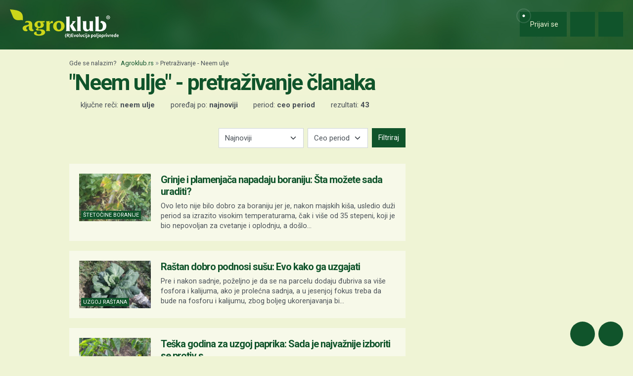

--- FILE ---
content_type: text/html; charset=utf-8
request_url: https://www.google.com/recaptcha/api2/aframe
body_size: 147
content:
<!DOCTYPE HTML><html><head><meta http-equiv="content-type" content="text/html; charset=UTF-8"></head><body><script nonce="aSDiEJwyAD4F4oXfwUeesA">/** Anti-fraud and anti-abuse applications only. See google.com/recaptcha */ try{var clients={'sodar':'https://pagead2.googlesyndication.com/pagead/sodar?'};window.addEventListener("message",function(a){try{if(a.source===window.parent){var b=JSON.parse(a.data);var c=clients[b['id']];if(c){var d=document.createElement('img');d.src=c+b['params']+'&rc='+(localStorage.getItem("rc::a")?sessionStorage.getItem("rc::b"):"");window.document.body.appendChild(d);sessionStorage.setItem("rc::e",parseInt(sessionStorage.getItem("rc::e")||0)+1);localStorage.setItem("rc::h",'1768819968627');}}}catch(b){}});window.parent.postMessage("_grecaptcha_ready", "*");}catch(b){}</script></body></html>